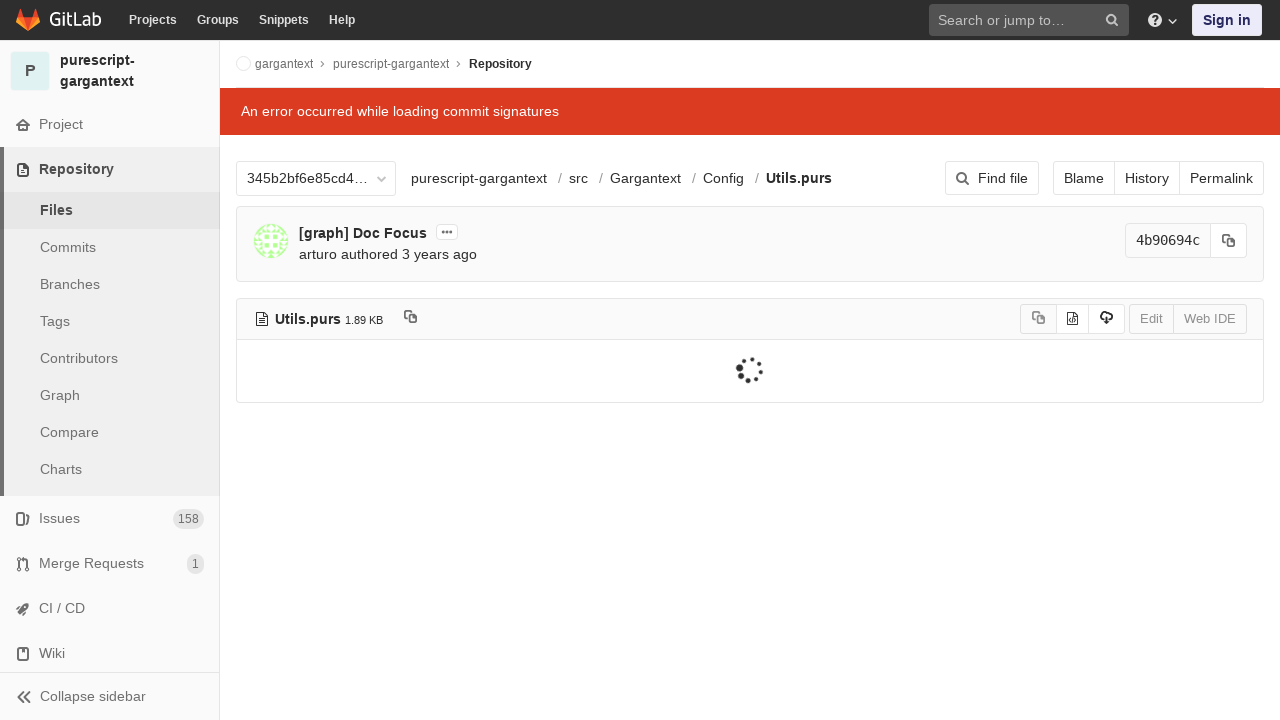

--- FILE ---
content_type: text/html; charset=utf-8
request_url: https://gitlab.iscpif.fr/gargantext/purescript-gargantext/blob/345b2bf6e85cd47f88f0cc5a56cf41a54f49f21c/src/Gargantext/Config/Utils.purs
body_size: 8901
content:
<!DOCTYPE html>
<html class="" lang="en">
<head prefix="og: http://ogp.me/ns#">
<meta charset="utf-8">
<meta content="IE=edge" http-equiv="X-UA-Compatible">
<meta content="object" property="og:type">
<meta content="GitLab" property="og:site_name">
<meta content="src/Gargantext/Config/Utils.purs · 345b2bf6e85cd47f88f0cc5a56cf41a54f49f21c · gargantext / purescript-gargantext" property="og:title">
<meta content="Front-end of Gargantext, Purescript version" property="og:description">
<meta content="https://gitlab.iscpif.fr/assets/gitlab_logo-7ae504fe4f68fdebb3c2034e36621930cd36ea87924c11ff65dbcb8ed50dca58.png" property="og:image">
<meta content="64" property="og:image:width">
<meta content="64" property="og:image:height">
<meta content="https://gitlab.iscpif.fr/gargantext/purescript-gargantext/blob/345b2bf6e85cd47f88f0cc5a56cf41a54f49f21c/src/Gargantext/Config/Utils.purs" property="og:url">
<meta content="summary" property="twitter:card">
<meta content="src/Gargantext/Config/Utils.purs · 345b2bf6e85cd47f88f0cc5a56cf41a54f49f21c · gargantext / purescript-gargantext" property="twitter:title">
<meta content="Front-end of Gargantext, Purescript version" property="twitter:description">
<meta content="https://gitlab.iscpif.fr/assets/gitlab_logo-7ae504fe4f68fdebb3c2034e36621930cd36ea87924c11ff65dbcb8ed50dca58.png" property="twitter:image">

<title>src/Gargantext/Config/Utils.purs · 345b2bf6e85cd47f88f0cc5a56cf41a54f49f21c · gargantext / purescript-gargantext · GitLab</title>
<meta content="Front-end of Gargantext, Purescript version" name="description">
<link rel="shortcut icon" type="image/png" href="/assets/favicon-7901bd695fb93edb07975966062049829afb56cf11511236e61bcf425070e36e.png" id="favicon" data-original-href="/assets/favicon-7901bd695fb93edb07975966062049829afb56cf11511236e61bcf425070e36e.png" />
<link rel="stylesheet" media="all" href="/assets/application-34031b465d912c7d03e815c7cfaff77a3fa7a9c84671bb663026d36b1acd3f86.css" />
<link rel="stylesheet" media="print" href="/assets/print-74c3df10dad473d66660c828e3aa54ca3bfeac6d8bb708643331403fe7211e60.css" />



<link rel="stylesheet" media="all" href="/assets/highlight/themes/white-a165d47ce52cf24c29686366976ae691bd9addb9641a6abeb3ba6d1823b89aa8.css" />
<script>
//<![CDATA[
window.gon={};gon.api_version="v4";gon.default_avatar_url="https://gitlab.iscpif.fr/assets/no_avatar-849f9c04a3a0d0cea2424ae97b27447dc64a7dbfae83c036c45b403392f0e8ba.png";gon.max_file_size=20;gon.asset_host=null;gon.webpack_public_path="/assets/webpack/";gon.relative_url_root="";gon.shortcuts_path="/help/shortcuts";gon.user_color_scheme="white";gon.gitlab_url="https://gitlab.iscpif.fr";gon.revision="3e8ca2fb781";gon.gitlab_logo="/assets/gitlab_logo-7ae504fe4f68fdebb3c2034e36621930cd36ea87924c11ff65dbcb8ed50dca58.png";gon.sprite_icons="/assets/icons-09fdf2c02921bad2ec7257465016a755f359ab7b598e5fe42c22381fe1a25045.svg";gon.sprite_file_icons="/assets/file_icons-7262fc6897e02f1ceaf8de43dc33afa5e4f9a2067f4f68ef77dcc87946575e9e.svg";gon.emoji_sprites_css_path="/assets/emoji_sprites-289eccffb1183c188b630297431be837765d9ff4aed6130cf738586fb307c170.css";gon.test_env=false;gon.suggested_label_colors=["#0033CC","#428BCA","#44AD8E","#A8D695","#5CB85C","#69D100","#004E00","#34495E","#7F8C8D","#A295D6","#5843AD","#8E44AD","#FFECDB","#AD4363","#D10069","#CC0033","#FF0000","#D9534F","#D1D100","#F0AD4E","#AD8D43"];gon.first_day_of_week=0;gon.ee=false;
//]]>
</script>


<script src="/assets/webpack/runtime.dcc23e0b.bundle.js" defer="defer"></script>
<script src="/assets/webpack/main.3a012892.chunk.js" defer="defer"></script>
<script src="/assets/webpack/commons~pages.admin.clusters~pages.admin.clusters.destroy~pages.admin.clusters.edit~pages.admin.clus~67737a73.7f036ed5.chunk.js" defer="defer"></script>
<script src="/assets/webpack/commons~pages.groups.milestones.edit~pages.groups.milestones.new~pages.projects.blame.show~pages.pro~bedd5722.86affde9.chunk.js" defer="defer"></script>
<script src="/assets/webpack/pages.projects.blob.show.fa7815af.chunk.js" defer="defer"></script>

<meta name="csrf-param" content="authenticity_token" />
<meta name="csrf-token" content="k4WXrMlIQb04kno16YtkOHEENotX4nejFZDezTiprFfoLBmD2bjiypFaTe9E6IkInkaAkVNUjBWFgLO0zy89Fw==" />
<meta content="origin-when-cross-origin" name="referrer">
<meta content="width=device-width, initial-scale=1, maximum-scale=1" name="viewport">
<meta content="#474D57" name="theme-color">
<link rel="apple-touch-icon" type="image/x-icon" href="/assets/touch-icon-iphone-5a9cee0e8a51212e70b90c87c12f382c428870c0ff67d1eb034d884b78d2dae7.png" />
<link rel="apple-touch-icon" type="image/x-icon" href="/assets/touch-icon-ipad-a6eec6aeb9da138e507593b464fdac213047e49d3093fc30e90d9a995df83ba3.png" sizes="76x76" />
<link rel="apple-touch-icon" type="image/x-icon" href="/assets/touch-icon-iphone-retina-72e2aadf86513a56e050e7f0f2355deaa19cc17ed97bbe5147847f2748e5a3e3.png" sizes="120x120" />
<link rel="apple-touch-icon" type="image/x-icon" href="/assets/touch-icon-ipad-retina-8ebe416f5313483d9c1bc772b5bbe03ecad52a54eba443e5215a22caed2a16a2.png" sizes="152x152" />
<link color="rgb(226, 67, 41)" href="/assets/logo-d36b5212042cebc89b96df4bf6ac24e43db316143e89926c0db839ff694d2de4.svg" rel="mask-icon">
<meta content="/assets/msapplication-tile-1196ec67452f618d39cdd85e2e3a542f76574c071051ae7effbfde01710eb17d.png" name="msapplication-TileImage">
<meta content="#30353E" name="msapplication-TileColor">



</head>

<body class="ui-dark  gl-browser-chrome gl-platform-mac" data-find-file="/gargantext/purescript-gargantext/find_file/345b2bf6e85cd47f88f0cc5a56cf41a54f49f21c" data-group="" data-page="projects:blob:show" data-project="purescript-gargantext">

<script>
  gl = window.gl || {};
  gl.client = {"isChrome":true,"isMac":true};
</script>



<header class="navbar navbar-gitlab qa-navbar navbar-expand-sm js-navbar">
<a class="sr-only gl-accessibility" href="#content-body" tabindex="1">Skip to content</a>
<div class="container-fluid">
<div class="header-content">
<div class="title-container">
<h1 class="title">
<a title="Dashboard" id="logo" href="/"><svg width="24" height="24" class="tanuki-logo" viewBox="0 0 36 36">
  <path class="tanuki-shape tanuki-left-ear" fill="#e24329" d="M2 14l9.38 9v-9l-4-12.28c-.205-.632-1.176-.632-1.38 0z"/>
  <path class="tanuki-shape tanuki-right-ear" fill="#e24329" d="M34 14l-9.38 9v-9l4-12.28c.205-.632 1.176-.632 1.38 0z"/>
  <path class="tanuki-shape tanuki-nose" fill="#e24329" d="M18,34.38 3,14 33,14 Z"/>
  <path class="tanuki-shape tanuki-left-eye" fill="#fc6d26" d="M18,34.38 11.38,14 2,14 6,25Z"/>
  <path class="tanuki-shape tanuki-right-eye" fill="#fc6d26" d="M18,34.38 24.62,14 34,14 30,25Z"/>
  <path class="tanuki-shape tanuki-left-cheek" fill="#fca326" d="M2 14L.1 20.16c-.18.565 0 1.2.5 1.56l17.42 12.66z"/>
  <path class="tanuki-shape tanuki-right-cheek" fill="#fca326" d="M34 14l1.9 6.16c.18.565 0 1.2-.5 1.56L18 34.38z"/>
</svg>

<span class="logo-text d-none d-lg-block prepend-left-8">
<svg xmlns="http://www.w3.org/2000/svg" viewBox="0 0 617 169"><path d="M315.26 2.97h-21.8l.1 162.5h88.3v-20.1h-66.5l-.1-142.4M465.89 136.95c-5.5 5.7-14.6 11.4-27 11.4-16.6 0-23.3-8.2-23.3-18.9 0-16.1 11.2-23.8 35-23.8 4.5 0 11.7.5 15.4 1.2v30.1h-.1m-22.6-98.5c-17.6 0-33.8 6.2-46.4 16.7l7.7 13.4c8.9-5.2 19.8-10.4 35.5-10.4 17.9 0 25.8 9.2 25.8 24.6v7.9c-3.5-.7-10.7-1.2-15.1-1.2-38.2 0-57.6 13.4-57.6 41.4 0 25.1 15.4 37.7 38.7 37.7 15.7 0 30.8-7.2 36-18.9l4 15.9h15.4v-83.2c-.1-26.3-11.5-43.9-44-43.9M557.63 149.1c-8.2 0-15.4-1-20.8-3.5V70.5c7.4-6.2 16.6-10.7 28.3-10.7 21.1 0 29.2 14.9 29.2 39 0 34.2-13.1 50.3-36.7 50.3m9.2-110.6c-19.5 0-30 13.3-30 13.3v-21l-.1-27.8h-21.3l.1 158.5c10.7 4.5 25.3 6.9 41.2 6.9 40.7 0 60.3-26 60.3-70.9-.1-35.5-18.2-59-50.2-59M77.9 20.6c19.3 0 31.8 6.4 39.9 12.9l9.4-16.3C114.5 6 97.3 0 78.9 0 32.5 0 0 28.3 0 85.4c0 59.8 35.1 83.1 75.2 83.1 20.1 0 37.2-4.7 48.4-9.4l-.5-63.9V75.1H63.6v20.1h38l.5 48.5c-5 2.5-13.6 4.5-25.3 4.5-32.2 0-53.8-20.3-53.8-63-.1-43.5 22.2-64.6 54.9-64.6M231.43 2.95h-21.3l.1 27.3v94.3c0 26.3 11.4 43.9 43.9 43.9 4.5 0 8.9-.4 13.1-1.2v-19.1c-3.1.5-6.4.7-9.9.7-17.9 0-25.8-9.2-25.8-24.6v-65h35.7v-17.8h-35.7l-.1-38.5M155.96 165.47h21.3v-124h-21.3v124M155.96 24.37h21.3V3.07h-21.3v21.3"/></svg>

</span>
</a></h1>
<ul class="list-unstyled navbar-sub-nav">
<li class="home"><a title="Projects" class="dashboard-shortcuts-projects" href="/explore">Projects
</a></li><li class=""><a title="Groups" class="dashboard-shortcuts-groups" href="/explore/groups">Groups
</a></li><li class=""><a title="Snippets" class="dashboard-shortcuts-snippets" href="/explore/snippets">Snippets
</a></li><li>
<a title="About GitLab CE" href="/help">Help</a>
</li>
</ul>

</div>
<div class="navbar-collapse collapse">
<ul class="nav navbar-nav">
<li class="nav-item d-none d-sm-none d-md-block m-auto">
<div class="search search-form" data-track-event="activate_form_input" data-track-label="navbar_search">
<form class="form-inline" action="/search" accept-charset="UTF-8" method="get"><input name="utf8" type="hidden" value="&#x2713;" /><div class="search-input-container">
<div class="search-input-wrap">
<div class="dropdown" data-url="/search/autocomplete">
<input type="search" name="search" id="search" placeholder="Search or jump to…" class="search-input dropdown-menu-toggle no-outline js-search-dashboard-options" spellcheck="false" tabindex="1" autocomplete="off" data-issues-path="/dashboard/issues" data-mr-path="/dashboard/merge_requests" aria-label="Search or jump to…" />
<button class="hidden js-dropdown-search-toggle" data-toggle="dropdown" type="button"></button>
<div class="dropdown-menu dropdown-select">
<div class="dropdown-content"><ul>
<li class="dropdown-menu-empty-item">
<a>
Loading...
</a>
</li>
</ul>
</div><div class="dropdown-loading"><i aria-hidden="true" data-hidden="true" class="fa fa-spinner fa-spin"></i></div>
</div>
<svg class="s16 search-icon"><use xlink:href="/assets/icons-09fdf2c02921bad2ec7257465016a755f359ab7b598e5fe42c22381fe1a25045.svg#search"></use></svg>
<svg class="s16 clear-icon js-clear-input"><use xlink:href="/assets/icons-09fdf2c02921bad2ec7257465016a755f359ab7b598e5fe42c22381fe1a25045.svg#close"></use></svg>
</div>
</div>
</div>
<input type="hidden" name="group_id" id="group_id" class="js-search-group-options" />
<input type="hidden" name="project_id" id="search_project_id" value="32" class="js-search-project-options" data-project-path="purescript-gargantext" data-name="purescript-gargantext" data-issues-path="/gargantext/purescript-gargantext/issues" data-mr-path="/gargantext/purescript-gargantext/merge_requests" data-issues-disabled="false" />
<input type="hidden" name="search_code" id="search_code" value="true" />
<input type="hidden" name="repository_ref" id="repository_ref" value="345b2bf6e85cd47f88f0cc5a56cf41a54f49f21c" />

<div class="search-autocomplete-opts hide" data-autocomplete-path="/search/autocomplete" data-autocomplete-project-id="32" data-autocomplete-project-ref="345b2bf6e85cd47f88f0cc5a56cf41a54f49f21c"></div>
</form></div>

</li>
<li class="nav-item d-inline-block d-sm-none d-md-none">
<a title="Search" aria-label="Search" data-toggle="tooltip" data-placement="bottom" data-container="body" href="/search?project_id=32"><svg class="s16"><use xlink:href="/assets/icons-09fdf2c02921bad2ec7257465016a755f359ab7b598e5fe42c22381fe1a25045.svg#search"></use></svg>
</a></li>
<li class="nav-item header-help dropdown">
<a class="header-help-dropdown-toggle" data-toggle="dropdown" href="/help"><svg class="s16"><use xlink:href="/assets/icons-09fdf2c02921bad2ec7257465016a755f359ab7b598e5fe42c22381fe1a25045.svg#question"></use></svg>
<svg class="caret-down"><use xlink:href="/assets/icons-09fdf2c02921bad2ec7257465016a755f359ab7b598e5fe42c22381fe1a25045.svg#angle-down"></use></svg>
</a><div class="dropdown-menu dropdown-menu-right">
<ul>
<li>
<a href="/help">Help</a>
</li>

<li class="divider"></li>
<li>
<a href="https://about.gitlab.com/submit-feedback">Submit feedback</a>
</li>
<li>
<a target="_blank" class="text-nowrap" href="https://about.gitlab.com/contributing">Contribute to GitLab
</a></li>

</ul>

</div>
</li>
<li class="nav-item">
<div>
<a class="btn btn-sign-in" href="/users/sign_in?redirect_to_referer=yes">Sign in</a>
</div>
</li>
</ul>
</div>
<button class="navbar-toggler d-block d-sm-none" type="button">
<span class="sr-only">Toggle navigation</span>
<svg class="s12 more-icon js-navbar-toggle-right"><use xlink:href="/assets/icons-09fdf2c02921bad2ec7257465016a755f359ab7b598e5fe42c22381fe1a25045.svg#ellipsis_h"></use></svg>
<svg class="s12 close-icon js-navbar-toggle-left"><use xlink:href="/assets/icons-09fdf2c02921bad2ec7257465016a755f359ab7b598e5fe42c22381fe1a25045.svg#close"></use></svg>
</button>
</div>
</div>
</header>

<div class="layout-page page-with-contextual-sidebar">
<div class="nav-sidebar">
<div class="nav-sidebar-inner-scroll">
<div class="context-header">
<a title="purescript-gargantext" href="/gargantext/purescript-gargantext"><div class="avatar-container rect-avatar s40 project-avatar">
<div class="avatar s40 avatar-tile identicon bg5">P</div>
</div>
<div class="sidebar-context-title">
purescript-gargantext
</div>
</a></div>
<ul class="sidebar-top-level-items">
<li class="home"><a class="shortcuts-project" href="/gargantext/purescript-gargantext"><div class="nav-icon-container">
<svg><use xlink:href="/assets/icons-09fdf2c02921bad2ec7257465016a755f359ab7b598e5fe42c22381fe1a25045.svg#home"></use></svg>
</div>
<span class="nav-item-name">
Project
</span>
</a><ul class="sidebar-sub-level-items">
<li class="fly-out-top-item"><a href="/gargantext/purescript-gargantext"><strong class="fly-out-top-item-name">
Project
</strong>
</a></li><li class="divider fly-out-top-item"></li>
<li class=""><a title="Project details" class="shortcuts-project" href="/gargantext/purescript-gargantext"><span>Details</span>
</a></li><li class=""><a title="Activity" class="shortcuts-project-activity qa-activity-link" href="/gargantext/purescript-gargantext/activity"><span>Activity</span>
</a></li><li class=""><a title="Releases" class="shortcuts-project-releases" href="/gargantext/purescript-gargantext/releases"><span>Releases</span>
</a></li>
<li class=""><a title="Cycle Analytics" class="shortcuts-project-cycle-analytics" href="/gargantext/purescript-gargantext/cycle_analytics"><span>Cycle Analytics</span>
</a></li>
</ul>
</li><li class="active"><a class="shortcuts-tree qa-project-menu-repo" href="/gargantext/purescript-gargantext/tree/345b2bf6e85cd47f88f0cc5a56cf41a54f49f21c"><div class="nav-icon-container">
<svg><use xlink:href="/assets/icons-09fdf2c02921bad2ec7257465016a755f359ab7b598e5fe42c22381fe1a25045.svg#doc-text"></use></svg>
</div>
<span class="nav-item-name">
Repository
</span>
</a><ul class="sidebar-sub-level-items">
<li class="fly-out-top-item active"><a href="/gargantext/purescript-gargantext/tree/345b2bf6e85cd47f88f0cc5a56cf41a54f49f21c"><strong class="fly-out-top-item-name">
Repository
</strong>
</a></li><li class="divider fly-out-top-item"></li>
<li class="active"><a href="/gargantext/purescript-gargantext/tree/345b2bf6e85cd47f88f0cc5a56cf41a54f49f21c">Files
</a></li><li class=""><a href="/gargantext/purescript-gargantext/commits/345b2bf6e85cd47f88f0cc5a56cf41a54f49f21c">Commits
</a></li><li class=""><a class="qa-branches-link" href="/gargantext/purescript-gargantext/branches">Branches
</a></li><li class=""><a href="/gargantext/purescript-gargantext/tags">Tags
</a></li><li class=""><a href="/gargantext/purescript-gargantext/graphs/345b2bf6e85cd47f88f0cc5a56cf41a54f49f21c">Contributors
</a></li><li class=""><a href="/gargantext/purescript-gargantext/network/345b2bf6e85cd47f88f0cc5a56cf41a54f49f21c">Graph
</a></li><li class=""><a href="/gargantext/purescript-gargantext/compare?from=dev&amp;to=345b2bf6e85cd47f88f0cc5a56cf41a54f49f21c">Compare
</a></li><li class=""><a href="/gargantext/purescript-gargantext/graphs/345b2bf6e85cd47f88f0cc5a56cf41a54f49f21c/charts">Charts
</a></li>
</ul>
</li><li class=""><a class="shortcuts-issues qa-issues-item" href="/gargantext/purescript-gargantext/issues"><div class="nav-icon-container">
<svg><use xlink:href="/assets/icons-09fdf2c02921bad2ec7257465016a755f359ab7b598e5fe42c22381fe1a25045.svg#issues"></use></svg>
</div>
<span class="nav-item-name">
Issues
</span>
<span class="badge badge-pill count issue_counter">
158
</span>
</a><ul class="sidebar-sub-level-items">
<li class="fly-out-top-item"><a href="/gargantext/purescript-gargantext/issues"><strong class="fly-out-top-item-name">
Issues
</strong>
<span class="badge badge-pill count issue_counter fly-out-badge">
158
</span>
</a></li><li class="divider fly-out-top-item"></li>
<li class=""><a title="Issues" href="/gargantext/purescript-gargantext/issues"><span>
List
</span>
</a></li><li class=""><a title="Board" href="/gargantext/purescript-gargantext/boards"><span>
Board
</span>
</a></li><li class=""><a title="Labels" class="qa-labels-link" href="/gargantext/purescript-gargantext/labels"><span>
Labels
</span>
</a></li>
<li class=""><a title="Milestones" class="qa-milestones-link" href="/gargantext/purescript-gargantext/milestones"><span>
Milestones
</span>
</a></li></ul>
</li><li class=""><a class="shortcuts-merge_requests qa-merge-requests-link" href="/gargantext/purescript-gargantext/merge_requests"><div class="nav-icon-container">
<svg><use xlink:href="/assets/icons-09fdf2c02921bad2ec7257465016a755f359ab7b598e5fe42c22381fe1a25045.svg#git-merge"></use></svg>
</div>
<span class="nav-item-name">
Merge Requests
</span>
<span class="badge badge-pill count merge_counter js-merge-counter">
1
</span>
</a><ul class="sidebar-sub-level-items is-fly-out-only">
<li class="fly-out-top-item"><a href="/gargantext/purescript-gargantext/merge_requests"><strong class="fly-out-top-item-name">
Merge Requests
</strong>
<span class="badge badge-pill count merge_counter js-merge-counter fly-out-badge">
1
</span>
</a></li></ul>
</li><li class=""><a class="shortcuts-pipelines qa-link-pipelines" href="/gargantext/purescript-gargantext/pipelines"><div class="nav-icon-container">
<svg><use xlink:href="/assets/icons-09fdf2c02921bad2ec7257465016a755f359ab7b598e5fe42c22381fe1a25045.svg#rocket"></use></svg>
</div>
<span class="nav-item-name">
CI / CD
</span>
</a><ul class="sidebar-sub-level-items">
<li class="fly-out-top-item"><a href="/gargantext/purescript-gargantext/pipelines"><strong class="fly-out-top-item-name">
CI / CD
</strong>
</a></li><li class="divider fly-out-top-item"></li>
<li class=""><a title="Pipelines" class="shortcuts-pipelines" href="/gargantext/purescript-gargantext/pipelines"><span>
Pipelines
</span>
</a></li><li class=""><a title="Jobs" class="shortcuts-builds" href="/gargantext/purescript-gargantext/-/jobs"><span>
Jobs
</span>
</a></li><li class=""><a title="Schedules" class="shortcuts-builds" href="/gargantext/purescript-gargantext/pipeline_schedules"><span>
Schedules
</span>
</a></li><li class=""><a title="Charts" class="shortcuts-pipelines-charts" href="/gargantext/purescript-gargantext/pipelines/charts"><span>
Charts
</span>
</a></li></ul>
</li><li class=""><a class="shortcuts-wiki qa-wiki-link" href="/gargantext/purescript-gargantext/wikis/home"><div class="nav-icon-container">
<svg><use xlink:href="/assets/icons-09fdf2c02921bad2ec7257465016a755f359ab7b598e5fe42c22381fe1a25045.svg#book"></use></svg>
</div>
<span class="nav-item-name">
Wiki
</span>
</a><ul class="sidebar-sub-level-items is-fly-out-only">
<li class="fly-out-top-item"><a href="/gargantext/purescript-gargantext/wikis/home"><strong class="fly-out-top-item-name">
Wiki
</strong>
</a></li></ul>
</li><li class=""><a class="shortcuts-snippets" href="/gargantext/purescript-gargantext/snippets"><div class="nav-icon-container">
<svg><use xlink:href="/assets/icons-09fdf2c02921bad2ec7257465016a755f359ab7b598e5fe42c22381fe1a25045.svg#snippet"></use></svg>
</div>
<span class="nav-item-name">
Snippets
</span>
</a><ul class="sidebar-sub-level-items is-fly-out-only">
<li class="fly-out-top-item"><a href="/gargantext/purescript-gargantext/snippets"><strong class="fly-out-top-item-name">
Snippets
</strong>
</a></li></ul>
</li><li class=""><a title="Members" class="shortcuts-tree" href="/gargantext/purescript-gargantext/settings/members"><div class="nav-icon-container">
<svg><use xlink:href="/assets/icons-09fdf2c02921bad2ec7257465016a755f359ab7b598e5fe42c22381fe1a25045.svg#users"></use></svg>
</div>
<span class="nav-item-name">
Members
</span>
</a><ul class="sidebar-sub-level-items is-fly-out-only">
<li class="fly-out-top-item"><a href="/gargantext/purescript-gargantext/project_members"><strong class="fly-out-top-item-name">
Members
</strong>
</a></li></ul>
</li><a class="toggle-sidebar-button js-toggle-sidebar" role="button" title="Toggle sidebar" type="button">
<svg class="icon-angle-double-left"><use xlink:href="/assets/icons-09fdf2c02921bad2ec7257465016a755f359ab7b598e5fe42c22381fe1a25045.svg#angle-double-left"></use></svg>
<svg class="icon-angle-double-right"><use xlink:href="/assets/icons-09fdf2c02921bad2ec7257465016a755f359ab7b598e5fe42c22381fe1a25045.svg#angle-double-right"></use></svg>
<span class="collapse-text">Collapse sidebar</span>
</a>
<button name="button" type="button" class="close-nav-button"><svg class="s16"><use xlink:href="/assets/icons-09fdf2c02921bad2ec7257465016a755f359ab7b598e5fe42c22381fe1a25045.svg#close"></use></svg>
<span class="collapse-text">Close sidebar</span>
</button>
<li class="hidden">
<a title="Activity" class="shortcuts-project-activity" href="/gargantext/purescript-gargantext/activity"><span>
Activity
</span>
</a></li>
<li class="hidden">
<a title="Network" class="shortcuts-network" href="/gargantext/purescript-gargantext/network/345b2bf6e85cd47f88f0cc5a56cf41a54f49f21c">Graph
</a></li>
<li class="hidden">
<a title="Charts" class="shortcuts-repository-charts" href="/gargantext/purescript-gargantext/graphs/345b2bf6e85cd47f88f0cc5a56cf41a54f49f21c/charts">Charts
</a></li>
<li class="hidden">
<a class="shortcuts-new-issue" href="/gargantext/purescript-gargantext/issues/new">Create a new issue
</a></li>
<li class="hidden">
<a title="Jobs" class="shortcuts-builds" href="/gargantext/purescript-gargantext/-/jobs">Jobs
</a></li>
<li class="hidden">
<a title="Commits" class="shortcuts-commits" href="/gargantext/purescript-gargantext/commits/345b2bf6e85cd47f88f0cc5a56cf41a54f49f21c">Commits
</a></li>
<li class="hidden">
<a title="Issue Boards" class="shortcuts-issue-boards" href="/gargantext/purescript-gargantext/boards">Issue Boards</a>
</li>
</ul>
</div>
</div>

<div class="content-wrapper">

<div class="mobile-overlay"></div>
<div class="alert-wrapper">





<nav class="breadcrumbs container-fluid container-limited" role="navigation">
<div class="breadcrumbs-container">
<button name="button" type="button" class="toggle-mobile-nav"><span class="sr-only">Open sidebar</span>
<i aria-hidden="true" data-hidden="true" class="fa fa-bars"></i>
</button><div class="breadcrumbs-links js-title-container">
<ul class="list-unstyled breadcrumbs-list js-breadcrumbs-list">
<li><a class="group-path breadcrumb-item-text js-breadcrumb-item-text " href="/gargantext"><img class="avatar-tile lazy" width="15" height="15" data-src="/uploads/-/system/group/avatar/3/logo.png" src="[data-uri]" />gargantext</a><svg class="s8 breadcrumbs-list-angle"><use xlink:href="/assets/icons-09fdf2c02921bad2ec7257465016a755f359ab7b598e5fe42c22381fe1a25045.svg#angle-right"></use></svg></li> <li><a href="/gargantext/purescript-gargantext"><span class="breadcrumb-item-text js-breadcrumb-item-text">purescript-gargantext</span></a><svg class="s8 breadcrumbs-list-angle"><use xlink:href="/assets/icons-09fdf2c02921bad2ec7257465016a755f359ab7b598e5fe42c22381fe1a25045.svg#angle-right"></use></svg></li>

<li>
<h2 class="breadcrumbs-sub-title"><a href="/gargantext/purescript-gargantext/blob/345b2bf6e85cd47f88f0cc5a56cf41a54f49f21c/src/Gargantext/Config/Utils.purs">Repository</a></h2>
</li>
</ul>
</div>

</div>
</nav>

<div class="flash-container flash-container-page">
</div>

<div class="d-flex"></div>
</div>
<div class=" ">
<div class="content" id="content-body">
<div class="js-signature-container" data-signatures-path="/gargantext/purescript-gargantext/commits/4b90694cba0776961458aab70f95cef5e1c191a5/signatures"></div>
<div class="container-fluid container-limited">

<div class="tree-holder" id="tree-holder">
<div class="nav-block">
<div class="tree-ref-container">
<div class="tree-ref-holder">
<form class="project-refs-form" action="/gargantext/purescript-gargantext/refs/switch" accept-charset="UTF-8" method="get"><input name="utf8" type="hidden" value="&#x2713;" /><input type="hidden" name="destination" id="destination" value="blob" />
<input type="hidden" name="path" id="path" value="src/Gargantext/Config/Utils.purs" />
<div class="dropdown">
<button class="dropdown-menu-toggle js-project-refs-dropdown qa-branches-select" type="button" data-toggle="dropdown" data-selected="345b2bf6e85cd47f88f0cc5a56cf41a54f49f21c" data-ref="345b2bf6e85cd47f88f0cc5a56cf41a54f49f21c" data-refs-url="/gargantext/purescript-gargantext/refs?sort=updated_desc" data-field-name="ref" data-submit-form-on-click="true" data-visit="true"><span class="dropdown-toggle-text ">345b2bf6e85cd47f88f0cc5a56cf41a54f49f21c</span><i aria-hidden="true" data-hidden="true" class="fa fa-chevron-down"></i></button>
<div class="dropdown-menu dropdown-menu-paging dropdown-menu-selectable git-revision-dropdown qa-branches-dropdown">
<div class="dropdown-page-one">
<div class="dropdown-title"><span>Switch branch/tag</span><button class="dropdown-title-button dropdown-menu-close" aria-label="Close" type="button"><i aria-hidden="true" data-hidden="true" class="fa fa-times dropdown-menu-close-icon"></i></button></div>
<div class="dropdown-input"><input type="search" id="" class="dropdown-input-field" placeholder="Search branches and tags" autocomplete="off" /><i aria-hidden="true" data-hidden="true" class="fa fa-search dropdown-input-search"></i><i aria-hidden="true" data-hidden="true" role="button" class="fa fa-times dropdown-input-clear js-dropdown-input-clear"></i></div>
<div class="dropdown-content"></div>
<div class="dropdown-loading"><i aria-hidden="true" data-hidden="true" class="fa fa-spinner fa-spin"></i></div>
</div>
</div>
</div>
</form>
</div>
<ul class="breadcrumb repo-breadcrumb">
<li class="breadcrumb-item">
<a href="/gargantext/purescript-gargantext/tree/345b2bf6e85cd47f88f0cc5a56cf41a54f49f21c">purescript-gargantext
</a></li>
<li class="breadcrumb-item">
<a href="/gargantext/purescript-gargantext/tree/345b2bf6e85cd47f88f0cc5a56cf41a54f49f21c/src">src</a>
</li>
<li class="breadcrumb-item">
<a href="/gargantext/purescript-gargantext/tree/345b2bf6e85cd47f88f0cc5a56cf41a54f49f21c/src/Gargantext">Gargantext</a>
</li>
<li class="breadcrumb-item">
<a href="/gargantext/purescript-gargantext/tree/345b2bf6e85cd47f88f0cc5a56cf41a54f49f21c/src/Gargantext/Config">Config</a>
</li>
<li class="breadcrumb-item">
<a href="/gargantext/purescript-gargantext/blob/345b2bf6e85cd47f88f0cc5a56cf41a54f49f21c/src/Gargantext/Config/Utils.purs"><strong>Utils.purs</strong>
</a></li>
</ul>
</div>
<div class="tree-controls">
<a class="btn shortcuts-find-file" rel="nofollow" href="/gargantext/purescript-gargantext/find_file/345b2bf6e85cd47f88f0cc5a56cf41a54f49f21c"><i aria-hidden="true" data-hidden="true" class="fa fa-search"></i>
<span>Find file</span>
</a>
<div class="btn-group" role="group"><a class="btn js-blob-blame-link" href="/gargantext/purescript-gargantext/blame/345b2bf6e85cd47f88f0cc5a56cf41a54f49f21c/src/Gargantext/Config/Utils.purs">Blame</a><a class="btn" href="/gargantext/purescript-gargantext/commits/345b2bf6e85cd47f88f0cc5a56cf41a54f49f21c/src/Gargantext/Config/Utils.purs">History</a><a class="btn js-data-file-blob-permalink-url" href="/gargantext/purescript-gargantext/blob/345b2bf6e85cd47f88f0cc5a56cf41a54f49f21c/src/Gargantext/Config/Utils.purs">Permalink</a></div>
</div>
</div>

<div class="info-well d-none d-sm-block">
<div class="well-segment">
<ul class="blob-commit-info">
<li class="commit flex-row js-toggle-container" id="commit-4b90694c">
<div class="avatar-cell d-none d-sm-block">
<a href="mailto:alting@hotmail.fr"><img alt="arturo&#39;s avatar" src="https://secure.gravatar.com/avatar/e21aeda5679a6320cf6fe381bb1de3dc?s=72&amp;d=identicon" class="avatar s36 d-none d-sm-inline" title="arturo" /></a>
</div>
<div class="commit-detail flex-list">
<div class="commit-content qa-commit-content">
<a class="commit-row-message item-title" href="/gargantext/purescript-gargantext/commit/4b90694cba0776961458aab70f95cef5e1c191a5">[graph] Doc Focus</a>
<span class="commit-row-message d-inline d-sm-none">
&middot;
4b90694c
</span>
<button class="text-expander js-toggle-button">
<svg class="s12"><use xlink:href="/assets/icons-09fdf2c02921bad2ec7257465016a755f359ab7b598e5fe42c22381fe1a25045.svg#ellipsis_h"></use></svg>
</button>
<div class="committer">
<a class="commit-author-link" href="mailto:alting@hotmail.fr">arturo</a> authored <time class="js-timeago" title="Apr 15, 2022 12:21pm" datetime="2022-04-15T10:21:07Z" data-toggle="tooltip" data-placement="bottom" data-container="body">Apr 15, 2022</time>
</div>
<pre class="commit-row-description js-toggle-content append-bottom-8">&#x000A;* <a href="/gargantext/purescript-gargantext/issues/375" data-original="#375" data-link="false" data-link-reference="false" data-project="32" data-issue="866" data-reference-type="issue" data-container="body" data-placement="bottom" title="[FEAT] Doc Focus on Table/Graph/Phylo" class="gfm gfm-issue has-tooltip">#375</a>: rc5.x</pre>
</div>
<div class="commit-actions flex-row">

<div class="js-commit-pipeline-status" data-endpoint="/gargantext/purescript-gargantext/commit/4b90694cba0776961458aab70f95cef5e1c191a5/pipelines?ref=345b2bf6e85cd47f88f0cc5a56cf41a54f49f21c"></div>
<div class="commit-sha-group d-none d-sm-flex">
<div class="label label-monospace monospace">
4b90694c
</div>
<button class="btn btn btn-default" data-toggle="tooltip" data-placement="bottom" data-container="body" data-title="Copy commit SHA to clipboard" data-class="btn btn-default" data-clipboard-text="4b90694cba0776961458aab70f95cef5e1c191a5" type="button" title="Copy commit SHA to clipboard" aria-label="Copy commit SHA to clipboard"><svg><use xlink:href="/assets/icons-09fdf2c02921bad2ec7257465016a755f359ab7b598e5fe42c22381fe1a25045.svg#duplicate"></use></svg></button>

</div>
</div>
</div>
</li>

</ul>
</div>


</div>
<div class="blob-content-holder" id="blob-content-holder">
<article class="file-holder">
<div class="js-file-title file-title-flex-parent">
<div class="file-header-content">
<i aria-hidden="true" data-hidden="true" class="fa fa-file-text-o fa-fw"></i>
<strong class="file-title-name qa-file-title-name">
Utils.purs
</strong>
<button class="btn btn-clipboard btn-transparent prepend-left-5" data-toggle="tooltip" data-placement="bottom" data-container="body" data-class="btn-clipboard btn-transparent prepend-left-5" data-title="Copy file path to clipboard" data-clipboard-text="{&quot;text&quot;:&quot;src/Gargantext/Config/Utils.purs&quot;,&quot;gfm&quot;:&quot;`src/Gargantext/Config/Utils.purs`&quot;}" type="button" title="Copy file path to clipboard" aria-label="Copy file path to clipboard"><svg><use xlink:href="/assets/icons-09fdf2c02921bad2ec7257465016a755f359ab7b598e5fe42c22381fe1a25045.svg#duplicate"></use></svg></button>
<small>
1.89 KB
</small>
</div>

<div class="file-actions">

<div class="btn-group" role="group"><button class="btn btn btn-sm js-copy-blob-source-btn" data-toggle="tooltip" data-placement="bottom" data-container="body" data-class="btn btn-sm js-copy-blob-source-btn" data-title="Copy source to clipboard" data-clipboard-target=".blob-content[data-blob-id=&#39;2945f0a654cc0c4113d15653b5fecce5576eadf9&#39;]" type="button" title="Copy source to clipboard" aria-label="Copy source to clipboard"><svg><use xlink:href="/assets/icons-09fdf2c02921bad2ec7257465016a755f359ab7b598e5fe42c22381fe1a25045.svg#duplicate"></use></svg></button><a class="btn btn-sm has-tooltip" target="_blank" rel="noopener noreferrer" title="Open raw" data-container="body" href="/gargantext/purescript-gargantext/raw/345b2bf6e85cd47f88f0cc5a56cf41a54f49f21c/src/Gargantext/Config/Utils.purs"><i aria-hidden="true" data-hidden="true" class="fa fa-file-code-o"></i></a><a download="src/Gargantext/Config/Utils.purs" class="btn btn-sm has-tooltip" target="_blank" rel="noopener noreferrer" title="Download" data-container="body" href="/gargantext/purescript-gargantext/raw/345b2bf6e85cd47f88f0cc5a56cf41a54f49f21c/src/Gargantext/Config/Utils.purs?inline=false"><svg><use xlink:href="/assets/icons-09fdf2c02921bad2ec7257465016a755f359ab7b598e5fe42c22381fe1a25045.svg#download"></use></svg></a></div>
<div class="btn-group" role="group"><button name="button" type="submit" class="btn js-edit-blob  disabled has-tooltip" title="You can only edit files when you are on a branch" data-container="body">Edit</button><button name="button" type="submit" class="btn btn-default disabled has-tooltip" title="You can only edit files when you are on a branch" data-container="body">Web IDE</button></div>
</div>
</div>



<div class="blob-viewer" data-type="simple" data-url="/gargantext/purescript-gargantext/blob/345b2bf6e85cd47f88f0cc5a56cf41a54f49f21c/src/Gargantext/Config/Utils.purs?format=json&amp;viewer=simple">
<div class="text-center prepend-top-default append-bottom-default">
<i aria-hidden="true" aria-label="Loading content…" class="fa fa-spinner fa-spin fa-2x qa-spinner"></i>
</div>

</div>


</article>
</div>

<div class="modal" id="modal-upload-blob">
<div class="modal-dialog modal-lg">
<div class="modal-content">
<div class="modal-header">
<h3 class="page-title">Replace Utils.purs</h3>
<button aria-label="Close" class="close" data-dismiss="modal" type="button">
<span aria-hidden="true">&times;</span>
</button>
</div>
<div class="modal-body">
<form class="js-quick-submit js-upload-blob-form" data-method="put" action="/gargantext/purescript-gargantext/update/345b2bf6e85cd47f88f0cc5a56cf41a54f49f21c/src/Gargantext/Config/Utils.purs" accept-charset="UTF-8" method="post"><input name="utf8" type="hidden" value="&#x2713;" /><input type="hidden" name="_method" value="put" /><input type="hidden" name="authenticity_token" value="DRo9/TX1GtfSnWe1A1kAwC51vL23ipfhNpqLR1WV5Dh2s7PSJQW5oHtVUG+uOu3wwTcKp7M8bFemiuY+ohN1eA==" /><div class="dropzone">
<div class="dropzone-previews blob-upload-dropzone-previews">
<p class="dz-message light">
Attach a file by drag &amp; drop or <a class="markdown-selector" href="#">click to upload</a>
</p>
</div>
</div>
<br>
<div class="dropzone-alerts alert alert-danger data" style="display:none"></div>
<div class="form-group row commit_message-group">
<label class="col-form-label col-sm-2" for="commit_message-19cbbb9cf8bd03f3362cd2e99716b67d">Commit message
</label><div class="col-sm-10">
<div class="commit-message-container">
<div class="max-width-marker"></div>
<textarea name="commit_message" id="commit_message-19cbbb9cf8bd03f3362cd2e99716b67d" class="form-control js-commit-message" placeholder="Replace Utils.purs" required="required" rows="3">
Replace Utils.purs</textarea>
</div>
</div>
</div>

<input type="hidden" name="branch_name" id="branch_name" />
<input type="hidden" name="create_merge_request" id="create_merge_request" value="1" />
<input type="hidden" name="original_branch" id="original_branch" value="345b2bf6e85cd47f88f0cc5a56cf41a54f49f21c" class="js-original-branch" />

<div class="form-actions">
<button name="button" type="button" class="btn btn-success btn-upload-file" id="submit-all"><i aria-hidden="true" data-hidden="true" class="fa fa-spin fa-spinner js-loading-icon hidden"></i>
Replace file
</button><a class="btn btn-cancel" data-dismiss="modal" href="#">Cancel</a>
<div class="inline prepend-left-10">
A new branch will be created in your fork and a new merge request will be started.
</div>

</div>
</form></div>
</div>
</div>
</div>

</div>
</div>

</div>
</div>
</div>
</div>



</body>
</html>



--- FILE ---
content_type: application/javascript
request_url: https://gitlab.iscpif.fr/assets/webpack/runtime.dcc23e0b.bundle.js
body_size: 1959
content:
!function(e){function r(r){for(var n,c,a=r[0],d=r[1],i=r[2],u=0,b=[];u<a.length;u++)c=a[u],o[c]&&b.push(o[c][0]),o[c]=0;for(n in d)Object.prototype.hasOwnProperty.call(d,n)&&(e[n]=d[n]);for(s&&s(r);b.length;)b.shift()();return f.push.apply(f,i||[]),t()}function t(){for(var e,r=0;r<f.length;r++){for(var t=f[r],n=!0,a=1;a<t.length;a++){var d=t[a];0!==o[d]&&(n=!1)}n&&(f.splice(r--,1),e=c(c.s=t[0]))}return e}var n={},o={1:0},f=[];function c(r){if(n[r])return n[r].exports;var t=n[r]={i:r,l:!1,exports:{}};return e[r].call(t.exports,t,t.exports,c),t.l=!0,t.exports}c.e=function(e){var r=[],t=o[e];if(0!==t)if(t)r.push(t[2]);else{var n=new Promise(function(r,n){t=o[e]=[r,n]});r.push(t[2]=n);var f,a=document.createElement("script");a.charset="utf-8",a.timeout=120,c.nc&&a.setAttribute("nonce",c.nc),a.src=function(e){return c.p+""+({16:"vendors~balsamiq_viewer~pdf_viewer~sketch_viewer",25:"vendors~pdf_viewer~sketch_viewer",27:"balsamiq_viewer",29:"gfm_copy_extra",30:"mermaid",31:"notebook_viewer",201:"pdf_viewer",202:"pdfjsWorker",204:"sketch_viewer",205:"stl_viewer",206:"vendors~balsamiq_viewer",207:"vendors~gfm_copy_extra",208:"vendors~katex",209:"vendors~mermaid",210:"vendors~notebook_viewer",211:"vendors~pdf_viewer",212:"vendors~select2",213:"vendors~sketch_viewer",214:"vendors~stl_viewer"}[e]||e)+"."+{6:"41e9926d",16:"f8ac98ea",25:"22820812",26:"38d17c78",27:"07968521",29:"247705f0",30:"7ba6e928",31:"40438b4e",201:"fd4a3ea2",202:"38b0bbda",204:"d77f76c9",205:"f5f7d979",206:"1ccd7fce",207:"a35ffb9d",208:"f4135df1",209:"223723de",210:"3c2eb821",211:"5e9eb4f7",212:"40c1ef71",213:"3826eeb8",214:"7a98dc6e",215:"f36c6e2f",216:"86a329fd",217:"27f498bb",218:"14a77644",219:"5e440987",220:"5a9d37e1",221:"7f5542d8",222:"5d40c3b3",223:"03c5b7b3",224:"0f4857d7",225:"6b6d1111",226:"8e36433e",227:"8f4d9c7c",228:"66fc2689",229:"704fd193",230:"5284336f",231:"e32be24f",232:"ec708b49",233:"08030ba7",234:"25e37f8e",235:"fbcab3c5",236:"3570a2e1",237:"9c0fd9f5",238:"4dbf97da",239:"eca261e7",240:"cde3df5f",241:"3af4828c",242:"808aeb92",243:"558caa3e",244:"2ad1b68e",245:"0dceeb1c",246:"f14d8ddf",247:"52a837e2",248:"dee6d12b",249:"13890f3e",250:"38d0cb47",251:"86846c2a",252:"35c5d6f1",253:"9927d8ed",254:"13b19f3e",255:"9241c150",256:"1a8e4eb6",257:"03ebff24",258:"ebb42412",259:"2baf3be2",260:"d6a95c0f",261:"72dc737b",262:"4eacb92f",263:"59accfd4",264:"01d3da3f",265:"c2282779",266:"55fb7b1f",267:"d8b8c0c7"}[e]+".chunk.js"}(e),f=function(r){a.onerror=a.onload=null,clearTimeout(d);var t=o[e];if(0!==t){if(t){var n=r&&("load"===r.type?"missing":r.type),f=r&&r.target&&r.target.src,c=new Error("Loading chunk "+e+" failed.\n("+n+": "+f+")");c.type=n,c.request=f,t[1](c)}o[e]=void 0}};var d=setTimeout(function(){f({type:"timeout",target:a})},12e4);a.onerror=a.onload=f,document.head.appendChild(a)}return Promise.all(r)},c.m=e,c.c=n,c.d=function(e,r,t){c.o(e,r)||Object.defineProperty(e,r,{enumerable:!0,get:t})},c.r=function(e){"undefined"!=typeof Symbol&&Symbol.toStringTag&&Object.defineProperty(e,Symbol.toStringTag,{value:"Module"}),Object.defineProperty(e,"__esModule",{value:!0})},c.t=function(e,r){if(1&r&&(e=c(e)),8&r)return e;if(4&r&&"object"==typeof e&&e&&e.__esModule)return e;var t=Object.create(null);if(c.r(t),Object.defineProperty(t,"default",{enumerable:!0,value:e}),2&r&&"string"!=typeof e)for(var n in e)c.d(t,n,function(r){return e[r]}.bind(null,n));return t},c.n=function(e){var r=e&&e.__esModule?function(){return e.default}:function(){return e};return c.d(r,"a",r),r},c.o=function(e,r){return Object.prototype.hasOwnProperty.call(e,r)},c.p="/assets/webpack/",c.oe=function(e){throw console.error(e),e};var a=this.webpackJsonp=this.webpackJsonp||[],d=a.push.bind(a);a.push=r,a=a.slice();for(var i=0;i<a.length;i++)r(a[i]);var s=d;t()}([]);
//# sourceMappingURL=runtime.dcc23e0b.bundle.js.map